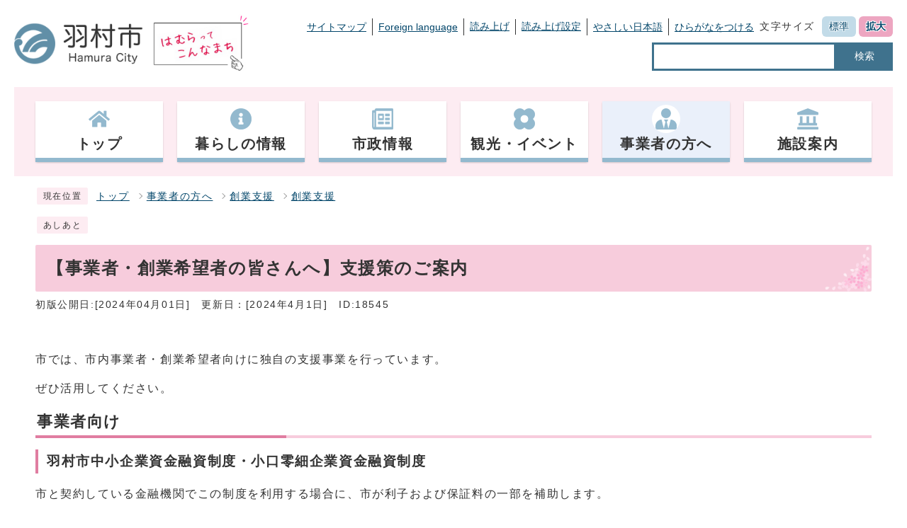

--- FILE ---
content_type: text/html
request_url: https://www.city.hamura.tokyo.jp/0000018545.html
body_size: 7378
content:
<!DOCTYPE html><html lang="ja"><head><meta charset="UTF-8"><meta name="viewport" content="width=device-width, initial-scale=1.0" /><meta http-equiv="X-UA-Compatible" content="IE=edge"><meta property="og:title" content="【事業者・創業希望者の皆さんへ】支援策のご案内 | 羽村市公式サイト"><meta property="og:type" content="website"><meta property="og:image" content="https://www.city.hamura.tokyo.jp/design_img/og_image.png"><meta property="og:url" content="https://www.city.hamura.tokyo.jp/0000018545.html"><meta property="og:site_name" content="羽村市公式サイト"><title>【事業者・創業希望者の皆さんへ】支援策のご案内 | 羽村市公式サイト</title><!-- Google tag (gtag.js) -->
<script async src="https://www.googletagmanager.com/gtag/js?id=G-FCK5PVVMCG"></script>
<script>
  window.dataLayer = window.dataLayer || [];
  function gtag(){dataLayer.push(arguments);}
  gtag('js', new Date());

  gtag('config', 'G-FCK5PVVMCG');
  gtag('config', 'UA-59884618-1');
</script>
<script src="./js/jquery-3.5.1.min.js"></script><script src="./js/jquery.cookie.js"></script><script src="./js/mypage.js"></script><script src="https://tsutaeru.cloud/assets/snippet/js/tsutaeru.js?api_key=8838feb3-8f74-40e8-857b-b153442ea432&button=easy,ruby,polly&base=tsutaeru01"></script>  <link rel="stylesheet" type="text/css" href="./css/style_202309.css" media="screen,print"><link id="changecss" rel="stylesheet" type="text/css" href="./css/color01.css" media="screen,print"><link rel="stylesheet" type="text/css" href="./css/molecule_view.css" media="screen,print"><!--[if IE 8]><link rel="stylesheet" type="text/css" href="./css/ie80.css" media="screen,print"><![endif]--><!--[if IE 9]><link rel="stylesheet" type="text/css" href="./css/ie90.css" media="screen,print"><![endif]--><link rel="stylesheet" type="text/css" href="./css/print.css" media="print"><link rel="icon" href="./design_img/favicon.ico">
</head><body id="body" class="inbody inkiji"><a id="pagetop" class="anchor" tabindex="-1"><img src="./images/clearspacer.gif" alt="ページの先頭です" width="1" height="1"></a><div class="all"><div class="design"><!-- ▼▼▼▼▼ヘッダ▼▼▼▼▼ --><header class="main_header"><div><p class="skip"><a href="#HONBUN">共通メニューなどをスキップして本文へ</a></p><div class="h_main"><div class="head_in"><p class="h1"><a href="/"><img src="/design_img/head_id.png" alt="羽村市"></a></p><p class="h1_catch"><a href="https://www.city.hamura.tokyo.jp/prsite/"><img src="/css/img/hamura_pr.png" alt="はむらってこんなまち"></a></p><div class="h_top"><div><ul class="h_toplist01"><li><a href="https://www.city.hamura.tokyo.jp/sitemap.html">サイトマップ</a></li><li><a href="https://www.city.hamura.tokyo.jp/site_policy/0000000005.html">Foreign language</a></li><li><script>_tsutaeru.speech.button()</script></li><li class="tsutaeru01-button-easy"><a class="tsutaeru01-button tsutaeru01-button-easy" id="tsutaeru01-li-easy" href="javascript:void(0);">やさしい日本語</a></li><li class="tsutaeru01-button-ruby"><a class="tsutaeru01-button tsutaeru01-button-ruby" id="tsutaeru01-li-ruby" href="javascript:void(0);">ひらがなをつける</a></li></ul><ul class="h_toplist01"><li><div class="font_size"><p class="font_tit">文字サイズ</p><ul class="font_list"><li><a href="javascript:textSizeReset();">標準</a></li><li><a href="javascript:textSizeUp();"><strong>拡大</strong></a></li></ul></div></li></ul></div><div class="src_box"><form action="https://www.google.com/search" id="cse-search-box" name="cse-search-box"><input type="hidden" name="cx" value=""><input type="hidden" name="ie" value="UTF-8"><input type="text" name="q" class="q" title="検索キーワード"><button class="input_line" id="search_button" type="submit">検索</button><input type="hidden" name="sitesearch" value="www.city.hamura.tokyo.jp"><input type="hidden" name="domains" value="www.city.hamura.tokyo.jp"></form></div></div><noscript><p class="noscript"><strong>文字サイズ変更機能を利用するにはJavaScript（アクティブスクリプト）を有効にしてください。JavaScript（アクティブスクリプ>ト） を無効のまま文字サイズを変更する場合には、ご利用のブラウザの表示メニューから文字サイズを変更してください。</strong></p></noscript></div></div><p class="skip_sp"><a href="#HONBUN">スマートフォン表示用の情報をスキップ</a></p><p id="menu_button"><a class="simple-menu" href="#sidr"><span class="icon_ham"></span><strong class="menu_text">メニュー</strong></a></p><div id="sidr" style="display:none;"><p class="close"><a class="simple-menu" href="#sidr">閉じる</a></p><div class="side_sitenavi"><ul class="sidr_navi"><li><a href="https://www.city.hamura.tokyo.jp/"><strong>トップ</strong></a></li><li><a href="https://www.city.hamura.tokyo.jp/category/1-0-0-0-0-0-0-0-0-0.html"><strong>暮らしの情報</strong></a></li><li><a href="https://www.city.hamura.tokyo.jp/category/3-0-0-0-0-0-0-0-0-0.html"><strong>市政情報</strong></a></li><li><a href="https://www.city.hamura.tokyo.jp/category/2-0-0-0-0-0-0-0-0-0.html"><strong>観光・イベント</strong></a></li><li><a href="https://www.city.hamura.tokyo.jp/category/5-0-0-0-0-0-0-0-0-0.html"><strong>事業者の方へ</strong></a></li><li><a href="https://www.city.hamura.tokyo.jp/category/4-0-0-0-0-0-0-0-0-0.html"><strong>施設案内</strong></a></li></ul><ul class="sidr_navi_sub"><li><a href="/sitemap.html">サイトマップ</a></li><li><a href="/site_policy/0000000005.html">Foreign language</a></li></ul></div><div class="side_shien"><div class="sidr_navi03"><div class="sidr_navi03_sub"><script>_tsutaeru.speech.button()</script></div></div><ul class="sidr_navi03"><li class="tsutaeru01-button-easy"><a class="tsutaeru01-button tsutaeru01-button-easy" id="tsutaeru02-li-easy" href="javascript:void(0);">やさしい日本語</a></li><li class="tsutaeru01-button-ruby"><a class="tsutaeru01-button tsutaeru01-button-ruby" id="tsutaeru02-li-ruby" href="javascript:void(0);">ひらがなをつける</a></li></ul></div><div class="src_box"><form action="https://www.google.com/search" id="cse-search-box-sp" name="cse-search-box-sp"><input type="hidden" name="cx" value=""><input type="hidden" name="ie" value="UTF-8"><input type="text" name="q" class="q" title="検索キーワード"><button class="input_line" id="search_button_sp" name="search_button" type="submit">検索</button><input type="hidden" name="sitesearch" value="www.city.hamura.tokyo.jp"><input type="hidden" name="domains" value="www.city.hamura.tokyo.jp"></form></div><p class="close"><a class="simple-menu" href="#sidr">閉じる</a></p></div><!-- ▼▼グローバルメニュー▼▼ --><nav class="g_navi"><ul class="g_navi_in clearfix"><li ><a href="https://www.city.hamura.tokyo.jp/"><span><img src="https://www.city.hamura.tokyo.jp/cmsfiles/menu_img/menu-29.png" alt=""></span><strong>トップ</strong></a></li><li ><a href="https://www.city.hamura.tokyo.jp/category/1-0-0-0-0-0-0-0-0-0.html"><span><img src="https://www.city.hamura.tokyo.jp/cmsfiles/menu_img/menu-45.png" alt=""></span><strong>暮らしの情報</strong></a></li><li ><a href="https://www.city.hamura.tokyo.jp/category/3-0-0-0-0-0-0-0-0-0.html"><span><img src="https://www.city.hamura.tokyo.jp/cmsfiles/menu_img/menu-46.png" alt=""></span><strong>市政情報</strong></a></li><li ><a href="https://www.city.hamura.tokyo.jp/category/2-0-0-0-0-0-0-0-0-0.html"><span><img src="https://www.city.hamura.tokyo.jp/cmsfiles/menu_img/menu-47.png" alt=""></span><strong>観光・イベント</strong></a></li><li class="active" ><a href="https://www.city.hamura.tokyo.jp/category/5-0-0-0-0-0-0-0-0-0.html"><span><img src="https://www.city.hamura.tokyo.jp/cmsfiles/menu_img/menu-48.png" alt=""></span><strong>事業者の方へ</strong></a></li><li ><a href="https://www.city.hamura.tokyo.jp/category/4-0-0-0-0-0-0-0-0-0.html"><span><img src="https://www.city.hamura.tokyo.jp/cmsfiles/menu_img/menu-49.png" alt=""></span><strong>施設案内</strong></a></li></ul></nav><!-- ▲▲グローバルメニュー▲▲ --></div></header><a id="HONBUN" class="anchor" tabindex="-1"><img src="/images/clearspacer.gif" alt="" width="1" height="1"></a><img src="/module/access_log.cgi?html=0000018545" style="display:none" alt=""><!-- ▲▲▲▲▲ヘッダ▲▲▲▲▲ --><img src="https://www.city.hamura.tokyo.jp/module/get_trend.cgi?18545" alt="" width="1" height="1" style="display:none"><!-- ▼▼▼▼▼メイン▼▼▼▼▼ --><div class="pankuzu"><div class="pankuzu_lower"><p class="pankuzu_tit">現在位置</p><ul>        <li><a href="https://www.city.hamura.tokyo.jp/">トップ</a></li><li><a href="https://www.city.hamura.tokyo.jp/category/5-0-0-0-0-0-0-0-0-0.html">事業者の方へ</a></li><li><a href="https://www.city.hamura.tokyo.jp/category/5-19-0-0-0-0-0-0-0-0.html">創業支援</a></li><li><a href="https://www.city.hamura.tokyo.jp/category/5-19-1-0-0-0-0-0-0-0.html">創業支援</a></li></ul></div></div><div class="footstep"><div class="footstep_lower"><p class="footstep_tit">あしあと</p><ul id="pankuzu2"></ul></div></div><div class="main_naka_h1"><h1>【事業者・創業希望者の皆さんへ】支援策のご案内</h1></div><div class="main_naka"><div class="syosai"><ul class="syosai_hiduke"><li>初版公開日:[2024年04月01日]</li><li>更新日：[2024年4月1日]</li><li class="syosai_id">ID:18545</li></ul></div></div>
</div><div class="waku"><div class="waku_top">          <div id="mol_contents" class="mol_contents">
<div class="mol_textblock mol_textblock_alignleft block_index_2"><p>市では、市内事業者・創業希望者向けに独自の支援事業を行っています。</p><p>ぜひ活用してください。</p></div>
<a id="index-1-3" class="anchor" tabindex="-1"><img src="images/clearspacer.gif" alt="" width="1" height="1" ></a><h2 class="block_index_3">事業者向け</h2>
<a id="index-2-7" class="anchor" tabindex="-1"><img src="images/clearspacer.gif" alt="" width="1" height="1" ></a><h3 class="block_index_7">羽村市中小企業資金融資制度・小口零細企業資金融資制度</h3>
<div class="mol_textblock mol_textblock_alignleft block_index_4"><p>市と契約している金融機関でこの制度を利用する場合に、市が利子および保証料の一部を補助します。</p><p>利率：1.6％（自己負担0.8％）</p><p>利子補給：市が金融機関に0.8％　</p><p>保証料：半額補助（上限…中小企業20万円、小口零細企業15万円）</p><p>（注意）東京都の制度融資の要件を満たしている場合には、都の保証料補助も受けられる場合があります。</p><p>詳しくは、<a href="./prsite/0000002111.html" target="_blank">羽村市中小企業資金融資制度<span class="newwindow">（別ウインドウで開く）</span></a>・<a href="./prsite/0000002113.html" target="_blank">羽村市小口零細企業資金融資制度<span class="newwindow">（別ウインドウで開く）</span></a>をご覧ください。</p></div>
<a id="index-2-9" class="anchor" tabindex="-1"><img src="images/clearspacer.gif" alt="" width="1" height="1" ></a><h3 class="block_index_9">羽村市中小企業経営基盤強化助成金</h3>
<div class="mol_textblock mol_textblock_alignleft block_index_10"><p><strong>(1)働く環境整備事業</strong></p><p>賃上げやテレワーク、有給休暇取得促進等の従業員等が働く環境整備を図る事業に対し、経費の一部を助成します。</p><p>助成額：対象経費の3分の2   （（法人）上限10万円、（個人）上限5万円）</p><p><strong>(2)DX推進事業</strong></p><p>デジタル化等により生産や業務プロセスの改善を行う等の生産性向上を図る事業に対し、経費の一部を助成します。</p><p>助成額：対象経費の3分の2 　　（（法人）上限10万円、（個人）上限5万円）</p><p><strong>(3)環境配慮加算事業</strong></p><p>(1)または(2)のいずれかの事業を行う事業者で、省エネ機器等の設置や交換等の環境に配慮した取組を実施する場合には、これに要する経費の一部を加算します。</p><p>助成額：対象経費の3分の2　　（上限5万円）</p><p>詳しくは、<a href="./0000018519.html" target="_blank">羽村市中小企業経営基盤強化助成金<span class="newwindow">（別ウインドウで開く）</span></a>をご覧ください。</p></div>
<a id="index-2-11" class="anchor" tabindex="-1"><img src="images/clearspacer.gif" alt="" width="1" height="1" ></a><h3 class="block_index_11">羽村市中小企業人材育成及び人材確保支援助成金</h3>
<div class="mol_textblock mol_textblock_alignleft block_index_12"><p>中小企業が技術力向上や人材育成にかかる講習会の受講、資格取得などに要した経費や人材確保のための採用に係る取組を実施した経費の一部を助成します。</p><p>助成額：対象経費の2分の1（上限20万円）</p><p>詳しくは、<a href="./prsite/0000007594.html" target="_blank">羽村市中小企業人材育成及び人材確保支援助成金<span class="newwindow">（別ウインドウで開く）</span></a>をご覧ください。</p></div>
<a id="index-2-13" class="anchor" tabindex="-1"><img src="images/clearspacer.gif" alt="" width="1" height="1" ></a><h3 class="block_index_13">企業誘致促進制度</h3>
<div class="mol_textblock mol_textblock_alignleft block_index_14"><p>新規操業、転入により市内の指定地域において新たに操業を始めた事業所に対し、固定資産税・都市計画税相当額を3年間奨励金として交付します。</p><p>加えて、事業所開設時に市民を新たに常用雇用者として雇用した場合、もしくは事業所開設時に常用雇用者が新たに市民となった場合、雇用した市民一人につき10万円を交付します。</p><p>また、奨励企業に用地や建物を譲渡・貸し出した方にも固定資産税・都市計画税相当額を1年間交付します。</p><p>詳しくは、<a href="./0000002109.html" target="_blank">企業誘致促進制度<span class="newwindow">（別ウインドウで開く）</span></a>をご覧ください。</p></div>
<a id="index-2-40" class="anchor" tabindex="-1"><img src="images/clearspacer.gif" alt="" width="1" height="1" ></a><h3 class="block_index_40">事業承継個別相談会</h3>
<div class="mol_textblock mol_textblock_alignleft block_index_41"><p>
			</p><p>東京都多摩地域事業承継・引継ぎ支援センターの専門相談員が事業承継に関するさまざまなお悩みに秘密厳守でお答えする「個別相談会」を実施します。</p><p>相談日：原則、毎月第4火曜日の午後1時30分から／午後3時から（要予約）</p><p>詳しくは、<a href="./0000019488.html" target="_blank">事業承継個別相談会<span class="newwindow">（別ウインドウで開く）</span></a>をご覧ください。<br ></p><p></p></div>
<a id="index-2-30" class="anchor" tabindex="-1"><img src="images/clearspacer.gif" alt="" width="1" height="1" ></a><h3 class="block_index_30">企業活動支援</h3>
<div class="mol_textblock mol_textblock_alignleft block_index_31"><p>羽村市では、企業活動支援員が製造業・商業を中心とした事業所へ「御用聞き」にお伺いしているほか、市内産業の活性化に関する事業に取り組んでいます。支援を希望される事業所の方は、お気軽にご相談ください。</p><p>詳しくは、<a href="./prsite/0000001307.html" target="_blank">企業活動支援<span class="newwindow">（別ウインドウで開く）</span></a>をご覧ください。</p></div>
<a id="index-2-28" class="anchor" tabindex="-1"><img src="images/clearspacer.gif" alt="" width="1" height="1" ></a><h3 class="block_index_28">ビジネスハンズオン支援事業</h3>
<div class="mol_textblock mol_textblock_alignleft block_index_29"><p>羽村市では、中小企業・小規模事業者が抱えるさまざまな課題を、中小企業診断士、税理士、司法書士、弁理士、社会保険労務士など経験豊富な専門家が無料で解決の支援を致します。</p><p>詳しくは、<a href="./0000008023.html" target="_blank">その課題、専門家に聞いてみよう！　ビジネスハンズオン支援事業<span class="newwindow">（別ウインドウで開く）</span></a>をご覧ください。</p></div>
<a id="index-2-35" class="anchor" tabindex="-1"><img src="images/clearspacer.gif" alt="" width="1" height="1" ></a><h3 class="block_index_35">「先端設備等導入計画」の認定について</h3>
<div class="mol_textblock mol_textblock_alignleft block_index_34"><p>市内に事業所を有する中小企業者が労働生産性を一定程度向上させるため策定する「先端設備等導入計画」を審査し、市の「導入促進基本計画」に合致する場合に認定を行います。</p><p>認定を受けた場合は税制支援などの支援措置を受けることができます。</p><p>詳しくは、<a href="./0000011288.html" target="_blank">「先端設備等導入計画」の認定申請受付について<span class="newwindow">（別ウインドウで開く）</span></a>をご覧ください。</p></div>
<a id="index-2-38" class="anchor" tabindex="-1"><img src="images/clearspacer.gif" alt="" width="1" height="1" ></a><h3 class="block_index_38">羽村市産業福祉センター</h3>
<div class="mol_textblock mol_textblock_alignleft block_index_39"><ul><li>講演会やセミナー、展示会や立食パーティーなどさまざまな用途に使える多目的ホール</li><li>20から30人程度の講習や会議に適した会議室</li><li>円卓になっている打合せや会議に最適な部屋　などがある施設です。</li></ul><p>市内の企業が自ら経営改善などを目的とした活動のために使用する場合または市内企業のみによって構成される団体が産業振興などを目的とした活動のために使用する場合は、使用料を免除します。</p><p>詳しくは、<a href="./0000015017.html" target="_blank">羽村市産業福祉センター<span class="newwindow">（別ウインドウで開く）</span></a>をご覧ください。</p></div>
<a id="index-1-18" class="anchor" tabindex="-1"><img src="images/clearspacer.gif" alt="" width="1" height="1" ></a><h2 class="block_index_18">創業希望者・創業間もない方向け</h2>
<a id="index-2-19" class="anchor" tabindex="-1"><img src="images/clearspacer.gif" alt="" width="1" height="1" ></a><h3 class="block_index_19">創業支援スペースiサロン・創業相談</h3>
<div class="mol_textblock mol_textblock_alignleft block_index_20"><p>「iサロン」は、創業を考えている方や創業後間もない方が、情報収集や情報発信、作業やミーティングの場などとして利用できるスペースです（利用者登録が必要です）。</p><p>また、中小企業診断士などの資格を持つ創業支援コーディネーターに無料で個別相談することができます。</p><p>相談日：火・土曜日（または日曜日）の午前 10 時から午後 4 時、木曜日の午後3時から9時（要予約。オンライン相談可）</p></div>
<a id="index-2-21" class="anchor" tabindex="-1"><img src="images/clearspacer.gif" alt="" width="1" height="1" ></a><h3 class="block_index_21">創業支援セミナー・交流会</h3>
<div class="mol_textblock mol_textblock_alignleft block_index_23"><p>年間を通じて「経営」「財務」「人材育成」「販路開拓」の4つの分野でセミナーや交流会を行います。</p><p>4分野を各1回以上学習し、市から証明書の交付を受けた創業者は創業関連保証の特例が受けられるなど、さまざまな支援を受けることができます。</p><p></p></div>
<a id="index-2-24" class="anchor" tabindex="-1"><img src="images/clearspacer.gif" alt="" width="1" height="1" ></a><h3 class="block_index_24">創業支援メールマガジン</h3>
<div class="mol_textblock mol_textblock_alignleft block_index_25"><p>補助金や助成金の情報、セミナーや交流会などのイベント情報など、創業に役立つ情報を配信しています。</p></div>
<a id="index-3-26" class="anchor" tabindex="-1"><img src="images/clearspacer.gif" alt="" width="1" height="1" ></a><h4 class="block_index_26">上記創業関連の詳細</h4>
<div class="mol_textblock mol_textblock_alignleft block_index_27"><a href="./prsite/0000008179.html" target="_blank">創業支援スペース　iサロン<span class="newwindow">（別ウインドウで開く）</span></a>をご覧ください。</div>
<a id="index-2-32" class="anchor" tabindex="-1"><img src="images/clearspacer.gif" alt="" width="1" height="1" ></a><h3 class="block_index_32">羽村市創業支援補助金</h3>
<div class="mol_textblock mol_textblock_alignleft block_index_33"><p>羽村市では、市内での創業を支援するため創業に要する経費の一部を補助する制度を実施しています。（年1回から2回）</p><p>この制度は、新たな需要や雇用の創出を促進し、市内の産業振興および活性化を図ることを目的とした補助制度です。</p><p>詳しくは、<a href="./0000013808.html" target="_blank">羽村市での創業を応援します！　羽村市創業支援補助金<span class="newwindow">（別ウインドウで開く）</span></a>をご覧ください。</p></div>
<a id="index-2-36" class="anchor" tabindex="-1"><img src="images/clearspacer.gif" alt="" width="1" height="1" ></a><h3 class="block_index_36">羽村市中小企業資金融資制度・小口零細企業資金融資制度（開業資金）</h3>
<div class="mol_textblock mol_textblock_alignleft block_index_37"><p>市と契約している金融機関でこの制度を利用する場合に、市が利子および保証料の一部を補助します。</p><p>利率：1.6％（自己負担0.8％）</p><p>利子補給：市が金融機関に0.8％　</p><p>保証料：半額補助（上限…中小企業20万円、小口零細企業15万円）</p><p>（注意）東京都の制度融資の要件を満たしている場合には、都の保証料補助も受けられる場合があります。</p><p>詳しくは、<a href="./prsite/0000002111.html" target="_blank">羽村市中小企業資金融資制度<span class="newwindow">（別ウインドウで開く）</span></a>・<a href="./prsite/0000002113.html" target="_blank">羽村市小口零細企業資金融資制度<span class="newwindow">（別ウインドウで開く）</span></a>をご覧ください。</p></div>
</div></div></div><div class="design"><div class="main_naka"><!-- ▼▼▼▼▼アンケート領域▼▼▼▼▼ --><div class="kiji_aside syosai_qa"><aside class="syosai_qa2"><form class="form" name="mdb" action="/cmsevaluation/evaluation.cgi" method="post"><h2>ご意見をお聞かせください</h2><div class="kiji_aside_lower"><div><ul><li><fieldset><legend>このページは役に立ちましたか？</legend><p><span><input type="radio" name="ans1" id="ans12" value="2" /><label for="ans12">役に立った</label><input type="hidden" name="ans1_2_text" value="役に立った" /></span>
<span><input type="radio" name="ans1" id="ans10" value="0" checked="checked" /><label for="ans10">どちらともいえない</label><input type="hidden" name="ans1_0_text" value="どちらともいえない" /></span>
<span><input type="radio" name="ans1" id="ans1-2" value="-2" /><label for="ans1-2">役に立たなかった</label><input type="hidden" name="ans1_-2_text" value="役に立たなかった" /></span>
</p></fieldset></li><li><fieldset><legend>このページは見つけやすかったですか？</legend><p><span><input type="radio" name="ans2" id="ans22" value="2" /><label for="ans22">見つけやすかった</label><input type="hidden" name="ans2_2_text" value="見つけやすかった" /></span>
<span><input type="radio" name="ans2" id="ans20" value="0" checked="checked" /><label for="ans20">どちらともいえない</label><input type="hidden" name="ans2_0_text" value="どちらともいえない" /></span>
<span><input type="radio" name="ans2" id="ans2-2" value="-2" /><label for="ans2-2">見つけにくかった </label><input type="hidden" name="ans2_-2_text" value="見つけにくかった " /></span>
</p></fieldset></li></ul></div><p><label for="opinion">このページに関してのご意見がありましたらご記入ください。</label></p><p>（注意）お答えが必要なお問い合わせは、直接担当部署へお願いします（こちらではお受けできません）。</p><textarea name="ans3" id="opinion" rows="3" cols="100"></textarea><div class="qa_button"><input type="hidden" name="mode" value="check"><input type="hidden" name="con" value="18545"><button type="submit">確認</button></div></div></form></aside></div><!-- ▲▲▲▲▲アンケート領域▲▲▲▲▲ --><aside class="kiji_aside kanren2"><h2>この記事を見ている人はこんな記事も見ています</h2><div class="kiji_aside_lower"><ul><li><a href="https://www.city.hamura.tokyo.jp/0000015276.html">【参加者募集】令和7年度第5回家族介護者リフレッシュの会を開催します</a></li><li><a href="https://www.city.hamura.tokyo.jp/0000010718.html">羽村市障害者計画、第5期羽村市障害福祉計画及び第1期羽村市障害児福祉計画答申</a></li><li><a href="https://www.city.hamura.tokyo.jp/0000011605.html">人権擁護委員</a></li><li><a href="https://www.city.hamura.tokyo.jp/0000011729.html">北朝鮮による拉致問題について</a></li><li><a href="https://www.city.hamura.tokyo.jp/0000011601.html">12月4日から10日は人権週間です</a></li></ul></div></aside><aside class="kiji_aside kanrencon"><h2>この記事と同じ分類の記事</h2><div class="kiji_aside_lower"><ul><li><a href="https://www.city.hamura.tokyo.jp/prsite/0000008179.html">創業支援スペース　iサロン</a></li><li><a href="https://www.city.hamura.tokyo.jp/0000013808.html">【令和7年度の申請受付は終了しました】羽村市での創業を応援します！　羽村市創業支援補助金</a></li><li><a href="https://www.city.hamura.tokyo.jp/0000008928.html">iサロンの情報収集・情報発信</a></li><li><a href="https://www.city.hamura.tokyo.jp/0000018545.html">【事業者・創業希望者の皆さんへ】支援策のご案内</a></li><li><a href="https://www.city.hamura.tokyo.jp/0000009784.html">羽村市創業支援等事業計画</a></li></ul></div></aside><section class="kiji_aside syosai_sonota"><h2>お問い合わせ</h2>    <div class="kiji_aside_lower"><p>羽村市産業環境部産業振興課</p><p>電話: 042-555-1111　（商工観光係）内線655　（農政係）内線661</p><p>ファクス: 042-579-2590</p><p class="for_txt">電話番号のかけ間違いにご注意ください！</p><p><a href="https://www.city.hamura.tokyo.jp/mailform/inquiry.cgi?so=96c340c43cf8963e4133c9ae67e9e33775799b18&amp;ref=https%3A%2F%2Fwww.city.hamura.tokyo.jp%2F0000018545.html">お問い合わせフォーム</a></p>    </div></section><hr><aside class="route_box"><h2><strong>【事業者・創業希望者の皆さんへ】支援策のご案内への別ルート</strong></h2><ul class="route"><li><a href="https://www.city.hamura.tokyo.jp/">ホーム</a></li><li><a href="https://www.city.hamura.tokyo.jp/category/3-0-0-0-0-0-0-0-0-0.html">市政情報</a></li><li><a href="https://www.city.hamura.tokyo.jp/category/3-2-0-0-0-0-0-0-0-0.html">施策・取組み</a></li><li><a href="https://www.city.hamura.tokyo.jp/category/3-2-8-0-0-0-0-0-0-0.html">産業振興</a></li></ul><ul class="route"><li><a href="https://www.city.hamura.tokyo.jp/">ホーム</a></li><li><a href="https://www.city.hamura.tokyo.jp/category/5-0-0-0-0-0-0-0-0-0.html">事業者の方へ</a></li><li><a href="https://www.city.hamura.tokyo.jp/category/5-15-0-0-0-0-0-0-0-0.html">企業支援</a></li><li><a href="https://www.city.hamura.tokyo.jp/category/5-15-7-0-0-0-0-0-0-0.html">企業支援</a></li></ul><ul class="route"><li><a href="https://www.city.hamura.tokyo.jp/">ホーム</a></li><li><a href="https://www.city.hamura.tokyo.jp/topics/0001.html">トピックス</a></li></ul></aside></div><!-- ▲▲▲▲▲メイン▲▲▲▲▲ --><!-- ▼▼▼▼▼フッタ▼▼▼▼▼ --><footer class="main_footer"><div class="online_strage_a" id="online_strage_a"></div><div id="online_memo_name" style="display:none">メモ</div><div id="online_memo_msg" style="display:none">{$onlinememomsg}</div><div id="online_memo_usage" style="display:none">メモの使い方</div><div id="mypage_name" style="display:none">マイページ</div><div id="mypage_msg" style="display:none">このページをチェックする</div><div id="mypage_usage" style="display:none">編集</div><div id="online_strage_edit_url" style="display:none">https://www.city.hamura.tokyo.jp/site_policy/0000000007.html</div><div id="online_strage_usage_url" style="display:none"></div><div id="online_strage_site_title" style="display:none">羽村市</div><div class="foot_modori"><p class="modoriin"><a href="#pagetop"><img src="https://www.city.hamura.tokyo.jp/css/img/pagetop.png" alt="ページの先頭にもどる"></a></p></div><div class="foot_wrap"><div class="foot"><div class="foot_id"><p class="address"><strong>羽村市役所&nbsp;</strong></p><p class="address">〒205-8601&nbsp;<br class="br_sp">東京都羽村市緑ヶ丘5丁目2番地1&nbsp;</p><p class="address">電話：<br class="br_sp"><a href="tel:042-555-1111（代表）">042-555-1111（代表）</a>&nbsp;</p><p class="address">ファクス：<br class="br_sp">042-554-2921&nbsp;</p><p class="address">法人番号：<br class="br_sp">1000020132276</p><p class="address">開庁時間&nbsp;<br class="br_sp">祝日と年末年始を除く 午前8時30分から午後5時15分（受付は午後5時まで）<br>　　　　　　※令和4年1月から毎月第2・第4土曜日の午前８時30分から正午まで一部の窓口を開庁し、それ以外の土曜日と日曜日は閉庁します。</p></div><ul class="foot_link"><li><a href="https://www.city.hamura.tokyo.jp/site_policy/0000000002.html">個人情報の取り扱いについて</a></li><li><a href="https://www.city.hamura.tokyo.jp/site_policy/0000000008.html">ウェブアクセシビリティ方針</a></li><li><a href="https://www.city.hamura.tokyo.jp/site_policy/0000000003.html">羽村市公式サイトについて</a></li><li><a href="https://www.city.hamura.tokyo.jp/site_policy/0000000006.html">リンク集</a></li><li><a href="https://www.city.hamura.tokyo.jp/0000015040.html">お問い合せ</a></li><li><a href="http://www.city.hamura.tokyo.jp/0000006902.html">休日の市役所窓口開庁について</a></li></ul></div><div class="foot_copy"><p class="foot_copyin" lang="en" xml:lang="en">Copyright (C) Hamura City. All Rights Reserved.</p></div></div></footer><!-- ▲▲▲▲▲フッタ▲▲▲▲▲ -->
</div></div><script>var linkTitle = "【事業者・創業希望者の皆さんへ】支援策のご案内";</script><script src="js/jquery.sidr.js"></script><script src="js/toolbox.js"></script><script src="js/common.js"></script><script src="js/color.js"></script><script src="css/img/twitter.js"></script><script src="css/img/facebook.js"></script></body></html>


--- FILE ---
content_type: text/javascript
request_url: https://www.city.hamura.tokyo.jp/css/img/facebook.js
body_size: 280
content:
// JavaScript Document
function facebutton(){
var title = encodeURIComponent(document.title);
var url = encodeURIComponent(document.URL);

$('#snsfb').append('<a href="http://www.facebook.com/sharer.php?u=' + url + '&amp;t=' + title + '" target="_blank"><img src="css/img/fce_btn.png" width="64" height="20" alt="Facebookでシェア"></a>');
}

window.addEventListener("load", function(){ facebutton(); }, false)